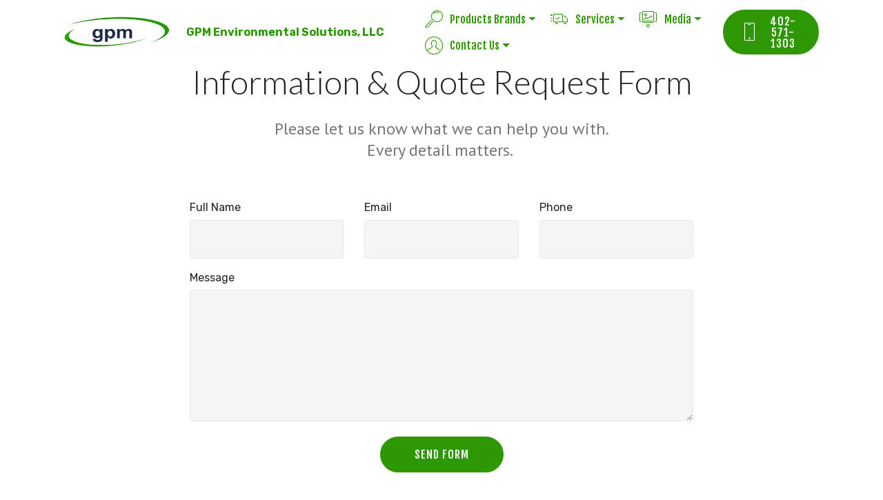

--- FILE ---
content_type: text/html
request_url: https://gpmweb.net/information_and_quote_request.html
body_size: 6742
content:
<!DOCTYPE html>
<html  >
<head>
  
  <meta charset="UTF-8">
  <meta http-equiv="X-UA-Compatible" content="IE=edge">
  
  <meta name="twitter:card" content="summary_large_image"/>
  <meta name="twitter:image:src" content="">
  <meta property="og:image" content="">
  <meta name="twitter:title" content="Information or Quote Request">
  <meta name="viewport" content="width=device-width, initial-scale=1, minimum-scale=1">
  <link rel="shortcut icon" href="assets/images/favicon-64x64-64x64.png" type="image/x-icon">
  <meta name="description" content="Contact GPM staff using this online form to request more information and a quote for our services and products. We'll respond as soon as it is possible. ">
  
  
  <title>Information or Quote Request</title>
  <link rel="stylesheet" href="assets/web/assets/mobirise-icons/mobirise-icons.css">
  <link rel="stylesheet" href="assets/bootstrap/css/bootstrap.min.css">
  <link rel="stylesheet" href="assets/bootstrap/css/bootstrap-grid.min.css">
  <link rel="stylesheet" href="assets/bootstrap/css/bootstrap-reboot.min.css">
  <link rel="stylesheet" href="assets/tether/tether.min.css">
  <link rel="stylesheet" href="assets/dropdown/css/style.css">
  <link rel="stylesheet" href="assets/socicon/css/styles.css">
  <link rel="stylesheet" href="assets/theme/css/style.css">
  <link rel="preload" href="https://fonts.googleapis.com/css?family=Open+Sans:300,300i,400,400i,600,600i,700,700i,800,800i&display=swap" as="style" onload="this.onload=null;this.rel='stylesheet'">
  <noscript><link rel="stylesheet" href="https://fonts.googleapis.com/css?family=Open+Sans:300,300i,400,400i,600,600i,700,700i,800,800i&display=swap"></noscript>
  <link rel="preload" href="https://fonts.googleapis.com/css?family=Lato:100,100i,300,300i,400,400i,700,700i,900,900i&display=swap" as="style" onload="this.onload=null;this.rel='stylesheet'">
  <noscript><link rel="stylesheet" href="https://fonts.googleapis.com/css?family=Lato:100,100i,300,300i,400,400i,700,700i,900,900i&display=swap"></noscript>
  <link rel="preload" href="https://fonts.googleapis.com/css?family=PT+Sans:400,400i,700,700i&display=swap" as="style" onload="this.onload=null;this.rel='stylesheet'">
  <noscript><link rel="stylesheet" href="https://fonts.googleapis.com/css?family=PT+Sans:400,400i,700,700i&display=swap"></noscript>
  <link rel="preload" href="https://fonts.googleapis.com/css?family=Rubik:300,300i,400,400i,500,500i,700,700i,900,900i&display=swap" as="style" onload="this.onload=null;this.rel='stylesheet'">
  <noscript><link rel="stylesheet" href="https://fonts.googleapis.com/css?family=Rubik:300,300i,400,400i,500,500i,700,700i,900,900i&display=swap"></noscript>
  <link rel="preload" href="https://fonts.googleapis.com/css?family=Fjalla+One:400&display=swap" as="style" onload="this.onload=null;this.rel='stylesheet'">
  <noscript><link rel="stylesheet" href="https://fonts.googleapis.com/css?family=Fjalla+One:400&display=swap"></noscript>
  <link rel="preload" as="style" href="assets/mobirise/css/mbr-additional.css"><link rel="stylesheet" href="assets/mobirise/css/mbr-additional.css" type="text/css">
  
  
  
  
</head>
<body>
  
  <section class="menu cid-qLyIy1cz7c" once="menu" id="menu1-l">

    

    <nav class="navbar navbar-expand beta-menu navbar-dropdown align-items-center navbar-fixed-top navbar-toggleable-sm">
        <button class="navbar-toggler navbar-toggler-right" type="button" data-toggle="collapse" data-target="#navbarSupportedContent" aria-controls="navbarSupportedContent" aria-expanded="false" aria-label="Toggle navigation">
            <div class="hamburger">
                <span></span>
                <span></span>
                <span></span>
                <span></span>
            </div>
        </button>
        <div class="menu-logo">
            <div class="navbar-brand">
                <span class="navbar-logo">
                    <a href="index.html">
                         <img src="assets/images/icon-logo-318x109.png" alt="GPM Logo" title="GPM - Wastewater meters and samplers" style="height: 3.8rem;">
                    </a>
                </span>
                <span class="navbar-caption-wrap"><a class="navbar-caption text-primary display-7" href="http://gpmweb.net">GPM Environmental Solutions, LLC</a></span>
            </div>
        </div>
        <div class="collapse navbar-collapse" id="navbarSupportedContent">
            <ul class="navbar-nav nav-dropdown" data-app-modern-menu="true"><li class="nav-item"><br></li><li class="nav-item dropdown"><a class="nav-link link text-primary dropdown-toggle display-4" href="https://mobirise.com" data-toggle="dropdown-submenu" aria-expanded="false" data-mce-href="https://mobirise.com"><span class="mbri-search mbr-iconfont mbr-iconfont-btn"></span> Products Brands</a><div class="dropdown-menu"><div class="dropdown"><a class="text-primary dropdown-item dropdown-toggle display-4" href="https://mobirise.com" data-toggle="dropdown-submenu" aria-expanded="false" data-mce-href="https://mobirise.com">Teledyne ISCO</a><div class="dropdown-menu dropdown-submenu"><a class="text-primary dropdown-item display-4" href="https://store.teledyneisco.com/" aria-expanded="false" data-mce-href="products_flowlink_global.html">Online Store</a><a class="text-primary dropdown-item display-4" href="https://info.teledyneisco.com/flowhandbook" aria-expanded="false" data-mce-href="products_flowlink_global.html">Open Channel Flow Measurement Handbook</a><a class="text-primary dropdown-item display-4" href="Teledyne_ISCO_Flow_Monitoring_Techniques.html" aria-expanded="false" data-mce-href="products_flowlink_global.html">Flow Monitoring Techniques</a><a class="text-primary dropdown-item display-4" href="Teledyne_ISCO_Flow_Monitoring_Applications.html" aria-expanded="false" data-mce-href="products_flowlink_global.html">Flow Monitoring Applications</a><div class="dropdown"><a class="text-primary dropdown-item dropdown-toggle display-4" href="#" aria-expanded="false" data-mce-href="products_teledyne_isco_flow_meters.html" data-toggle="dropdown-submenu">Flow meters<br></a><div class="dropdown-menu dropdown-submenu"><a class="text-primary dropdown-item display-4" href="products_Teledyne_ISCO_Signature_Flowmeter.html" aria-expanded="false" data-mce-href="products_teledyne_isco_flow_meters.html">Signature</a><a class="text-primary dropdown-item display-4" href="products_Teledyne_ISCO_Laserflow.html" aria-expanded="false" data-mce-href="products_teledyne_isco_flow_meters.html">LaserFlow</a><a class="text-primary dropdown-item display-4" href="products_Teledyne_ISCO_DuraTracker_Flowmeter.html" aria-expanded="false" data-mce-href="products_teledyne_isco_flow_meters.html">DuraTracker</a></div></div><div class="dropdown"><a class="text-primary dropdown-item dropdown-toggle display-4" href="products_teledyne_isco_samplers.html" data-toggle="dropdown-submenu" aria-expanded="false" data-mce-href="products_teledyne_isco_samplers.html">Samplers<br></a><div class="dropdown-menu dropdown-submenu"><a class="text-primary dropdown-item display-4" href="products_teledyne_isco_refrigerated_samplers.html" data-mce-href="products_teledyne_isco_samplers.html">Refrigerated Samplers<br></a><a class="text-primary dropdown-item display-4" href="products_Teledyne_ISCO_Portable_Samplers.html" data-mce-href="products_teledyne_isco_samplers.html">Portable Samplers<br></a><a class="text-primary dropdown-item display-4" href="products_Teledyne_ISCO_Portable_Refrigerated_Samplers.html" data-mce-href="products_teledyne_isco_samplers.html">Portable Refrigerated Samplers<br></a><a class="text-primary dropdown-item display-4" href="products_teledyne_isco_sampler_accessories_and_options.html" aria-expanded="false" data-mce-href="products_isco_qcec_samplers.html">Sampler Accessories &amp; Options</a></div></div><a class="text-primary dropdown-item display-4" href="products_flowlink_cipher.html" aria-expanded="false" data-mce-href="products_flowlink_global.html">Flowlink Cipher</a><a class="text-primary dropdown-item display-4" href="products_icell_cellular_service_program.html" aria-expanded="false" data-mce-href="products_flowlink_global.html">iCell Sellular Service</a><a class="text-primary dropdown-item display-4" href="products_irent_equipment_rental_program.html" aria-expanded="false" data-mce-href="products_flowlink_global.html">iRent Equipment Rental</a><a class="text-primary dropdown-item display-4" href="products_teledyne_isco_stainless_steel.html" aria-expanded="false" data-mce-href="products_teledyne_isco_samplers.html">Stainless Steel<br></a></div></div><div class="dropdown"><a class="text-primary dropdown-item dropdown-toggle display-4" href="#" aria-expanded="false" data-mce-href="products_spirax_sarco.html" data-toggle="dropdown-submenu">Siemens</a><div class="dropdown-menu dropdown-submenu"><div class="dropdown"><a class="text-primary dropdown-item dropdown-toggle display-4" href="#" aria-expanded="false" data-mce-href="products_spirax_sarco.html" data-toggle="dropdown-submenu">Flow</a><div class="dropdown-menu dropdown-submenu"><div class="dropdown"><a class="text-primary dropdown-item dropdown-toggle display-4" href="#" aria-expanded="false" data-mce-href="products_spirax_sarco.html" data-toggle="dropdown-submenu">Electromagnetic<br></a><div class="dropdown-menu dropdown-submenu"><a class="text-primary dropdown-item display-4" href="products_siemens_sitrans_fm_mag_5000.html" aria-expanded="false" data-mce-href="products_spirax_sarco.html">Sitrans FM MAG 5000</a><a class="text-primary dropdown-item display-4" href="products_siemens_sitrans_fm_mag_5000_w.html" aria-expanded="false" data-mce-href="products_spirax_sarco.html">Sitrans FM MAG 5000 W</a></div></div><div class="dropdown"><a class="text-primary dropdown-item dropdown-toggle display-4" href="#" aria-expanded="false" data-mce-href="products_spirax_sarco.html" data-toggle="dropdown-submenu">Ultrasonic</a><div class="dropdown-menu dropdown-submenu"><div class="dropdown"><a class="text-primary dropdown-item dropdown-toggle display-4" href="#" aria-expanded="false" data-mce-href="products_spirax_sarco.html" data-toggle="dropdown-submenu">Controllers</a><div class="dropdown-menu dropdown-submenu"><a class="text-primary dropdown-item display-4" href="products_siemens_hydroranger_200.html" aria-expanded="false" data-mce-href="products_spirax_sarco.html">HydroRanger 200<br></a><a class="text-primary dropdown-item display-4" href="products_siemens_multiranger_200.html" aria-expanded="false" data-mce-href="products_spirax_sarco.html">MiltiRanger 200 HMI<br></a><a class="text-primary dropdown-item display-4" href="products_siemens_hydrorangermultiranger_sitrans_lt500.html" aria-expanded="false" data-mce-href="products_spirax_sarco.html">HydroRanger/MultiRanger 500</a><a class="text-primary dropdown-item display-4" href="products_siemens_sitrans_LUT400.html" aria-expanded="false" data-mce-href="products_spirax_sarco.html">LUT400</a></div></div><div class="dropdown"><a class="text-primary dropdown-item dropdown-toggle display-4" href="#" aria-expanded="false" data-mce-href="products_spirax_sarco.html" data-toggle="dropdown-submenu">Transducers</a><div class="dropdown-menu dropdown-submenu"><a class="text-primary dropdown-item display-4" href="products_siemens_echomax_xps.html" aria-expanded="false" data-mce-href="products_spirax_sarco.html">Echomax XPS</a><a class="text-primary dropdown-item display-4" href="products_siemens_echomax_xps-5.html" aria-expanded="false" data-mce-href="products_spirax_sarco.html">Echomax XPS-5</a></div></div></div></div><div class="dropdown"><a class="text-primary dropdown-item dropdown-toggle display-4" href="#" aria-expanded="false" data-mce-href="products_spirax_sarco.html" data-toggle="dropdown-submenu">Radar</a><div class="dropdown-menu dropdown-submenu"><div class="dropdown"><a class="text-primary dropdown-item dropdown-toggle display-4" href="#" aria-expanded="false" data-mce-href="products_spirax_sarco.html" data-toggle="dropdown-submenu">Transmitters</a><div class="dropdown-menu dropdown-submenu"><a class="text-primary dropdown-item display-4" href="products_siemens_sitrans_lr100_radar_level_transmitter.html" aria-expanded="false" data-mce-href="products_spirax_sarco.html">SITRANS LR100</a></div></div></div></div></div></div><div class="dropdown"><a class="text-primary dropdown-item dropdown-toggle display-4" href="#" aria-expanded="false" data-mce-href="products_spirax_sarco.html" data-toggle="dropdown-submenu">Level</a><div class="dropdown-menu dropdown-submenu"><div class="dropdown"><a class="text-primary dropdown-item dropdown-toggle display-4" href="#" aria-expanded="false" data-mce-href="products_spirax_sarco.html" data-toggle="dropdown-submenu">Radar</a><div class="dropdown-menu dropdown-submenu"><div class="dropdown"><a class="text-primary dropdown-item dropdown-toggle display-4" href="#" aria-expanded="false" data-mce-href="products_spirax_sarco.html" data-toggle="dropdown-submenu">Transmitters</a><div class="dropdown-menu dropdown-submenu"><a class="text-primary dropdown-item display-4" href="products_siemens_sitrans_lr100_radar_level_transmitter.html" aria-expanded="false" data-mce-href="products_spirax_sarco.html">SITRANS LR100</a></div></div></div></div></div></div></div></div><div class="dropdown"><a class="text-primary dropdown-item dropdown-toggle display-4" href="products_spirax_sarco.html" data-toggle="dropdown-submenu" aria-expanded="false" data-mce-href="products_spirax_sarco.html">Badger Meter</a><div class="dropdown-menu dropdown-submenu"><a class="text-primary dropdown-item display-4" href="products_dynasonics_tfx-5000_ultrasonic_clamp-on_flow_meter.html" data-mce-href="products_spirax_sarco.html">Dynasonics TFX-5000</a></div></div><div class="dropdown"><a class="text-primary dropdown-item dropdown-toggle display-4" href="#" aria-expanded="false" data-mce-href="products_spirax_sarco.html" data-toggle="dropdown-submenu">MJK</a><div class="dropdown-menu dropdown-submenu"><a class="text-primary dropdown-item display-4" href="products_MJK_Electromagnetic_Measurement.html" aria-expanded="false" data-mce-href="products_spirax_sarco.html">MagFlux Electromagnetic Flowmeter</a></div></div><div class="dropdown"><a class="text-primary dropdown-item dropdown-toggle display-4" href="#" aria-expanded="false" data-mce-href="products_aquavx.html" data-toggle="dropdown-submenu">Proteus</a><div class="dropdown-menu dropdown-submenu"><a class="text-primary dropdown-item display-4" href="products_Proteus_Multi-parameter_Water_Quality_Sensor.html" aria-expanded="false" data-mce-href="products_aquavx.html">Water Quality Sensor</a></div></div><div class="dropdown"><a class="text-primary dropdown-item dropdown-toggle display-4" href="#" aria-expanded="false" data-mce-href="products_aquavx.html" data-toggle="dropdown-submenu">SulfiLogger</a><div class="dropdown-menu dropdown-submenu"><a class="text-primary dropdown-item display-4" href="products_SulfiLoggerTM_H2S_sensor.html" aria-expanded="false" data-mce-href="products_aquavx.html">Hydrogen Sulfide Sensor <br>(Liquid Phase, Air, Gas)</a></div></div><div class="dropdown"><a class="text-primary dropdown-item dropdown-toggle display-4" href="#" aria-expanded="false" data-mce-href="products_aquavx.html" data-toggle="dropdown-submenu">ANB Sensors</a><div class="dropdown-menu dropdown-submenu"><a class="text-primary dropdown-item display-4" href="products_ANB_pH_Sensors.html" aria-expanded="false" data-mce-href="products_aquavx.html">About ANB pH Sensors</a><a class="text-primary dropdown-item display-4" href="products_ANB_pH_Sensors-Products.html" aria-expanded="false" data-mce-href="products_aquavx.html">ANB Sensors Products</a></div></div><div class="dropdown"><a class="text-primary dropdown-item dropdown-toggle display-4" href="products_aquavx.html" data-toggle="dropdown-submenu" aria-expanded="false" data-mce-href="products_aquavx.html">Cattron</a><div class="dropdown-menu dropdown-submenu"><a class="text-primary dropdown-item display-4" href="products_cattron_aquavx.html" data-mce-href="products_aquavx.html">Aquavx™</a><a class="text-primary dropdown-item display-4" href="products_cattron_messenger_w.html" data-mce-href="products_aquavx.html">Messenger W</a></div></div><div class="dropdown"><a class="text-primary dropdown-item dropdown-toggle display-4" href="#" aria-expanded="false" data-mce-href="products_aquavx.html" data-toggle="dropdown-submenu">OPTI-FLOAT</a><div class="dropdown-menu dropdown-submenu"><a class="text-primary dropdown-item display-4" href="products_OPTI-FLOAT_Float_Level_Detector.html" aria-expanded="false" data-mce-href="products_aquavx.html">Float Level Detector</a></div></div><div class="dropdown"><a class="text-primary dropdown-item dropdown-toggle display-4" href="https://mobirise.com" aria-expanded="false" data-toggle="dropdown-submenu" data-mce-href="https://mobirise.com">VPC Fiberglass</a><div class="dropdown-menu dropdown-submenu"><div class="dropdown"><a class="text-primary dropdown-item dropdown-toggle display-4" href="products_csc_flumes.html" aria-expanded="false" data-mce-href="products_csc_flumes.html" data-toggle="dropdown-submenu">Flumes</a><div class="dropdown-menu dropdown-submenu"><a class="text-primary dropdown-item display-4" href="products_vpc_parshall_flume.html" aria-expanded="false" data-mce-href="products_csc_flumes.html">Parshall Flumes<br></a><a class="text-primary dropdown-item display-4" href="products_VPC_trapezoidal_flume.html" aria-expanded="false" data-mce-href="products_csc_flumes.html">Trapezoidal Flumes<br></a><a class="text-primary dropdown-item display-4" href="products_vpc_palmer_bowlus_flume.html" aria-expanded="false" data-mce-href="products_csc_flumes.html">Palmer Bowlus Flumes<br></a><a class="text-primary dropdown-item display-4" href="products_vpc_h_flume.html" aria-expanded="false" data-mce-href="products_csc_flumes.html">H Flumes<br></a></div></div><a class="text-primary dropdown-item display-4" href="products_vpc_fiberglass_enduro_shelters.html" aria-expanded="false" data-mce-href="products_csc_shelters.html">Shelters<br></a><a class="text-primary dropdown-item display-4" href="products_vpc_fiberlass_metering_manhole.html" aria-expanded="false" data-mce-href="products_csc_manholes.html">Metering Manholes</a><a class="text-primary dropdown-item display-4" href="products_vpc_fiberglass_manhole_covers.html" aria-expanded="false" data-mce-href="products_csc_shelters.html">Manhole Covers<br></a></div></div><div class="dropdown"><a class="text-primary dropdown-item dropdown-toggle display-4" href="products_gpm_stainless_steel.html" aria-expanded="false" data-mce-href="products_gpm_stainless_steel.html" data-toggle="dropdown-submenu">Thel-mar</a><div class="dropdown-menu dropdown-submenu"><a class="text-primary dropdown-item display-4" href="products_Thel-mar_volumetric_weir.html" aria-expanded="false" data-mce-href="products_gpm_stainless_steel.html">Volumetric Weir</a></div></div><div class="dropdown"><a class="text-primary dropdown-item dropdown-toggle display-4" href="products_gpm_stainless_steel.html" aria-expanded="false" data-mce-href="products_gpm_stainless_steel.html" data-toggle="dropdown-submenu">Precision Systems</a><div class="dropdown-menu dropdown-submenu"><a class="text-primary dropdown-item display-4" href="products_Precision_Systems_Storm_Box.html" aria-expanded="false" data-mce-href="products_gpm_stainless_steel.html">Storm Box</a></div></div><div class="dropdown"><a class="text-primary dropdown-item dropdown-toggle display-4" href="products_gpm_stainless_steel.html" aria-expanded="false" data-mce-href="products_gpm_stainless_steel.html" data-toggle="dropdown-submenu">LMI</a><div class="dropdown-menu dropdown-submenu"><div class="dropdown"><a class="text-primary dropdown-item dropdown-toggle display-4" href="products_gpm_stainless_steel.html" aria-expanded="false" data-mce-href="products_gpm_stainless_steel.html" data-toggle="dropdown-submenu">Standard Electronic<br></a><div class="dropdown-menu dropdown-submenu"><a class="text-primary dropdown-item display-4" href="products_LMI_PD_Series_Chemical_Metering_Pump.html" aria-expanded="false" data-mce-href="products_gpm_stainless_steel.html">PD Series</a><a class="text-primary dropdown-item display-4" href="products_LMI_EXC0EL_AD_Chemical_Metering_Pumps.html" aria-expanded="false" data-mce-href="products_gpm_stainless_steel.html">EXCEL® AD</a><a class="text-primary dropdown-item display-4" href="products_LMI_Series_B_Chemical_Metering_Pumps.html" aria-expanded="false" data-mce-href="products_gpm_stainless_steel.html">B Series</a><a class="text-primary dropdown-item display-4" href="products_LMI_Series_C_Chemical_Metering_Pumps.html" aria-expanded="false" data-mce-href="products_gpm_stainless_steel.html">C Series</a></div></div><div class="dropdown"><a class="text-primary dropdown-item dropdown-toggle display-4" href="products_gpm_stainless_steel.html" aria-expanded="false" data-mce-href="products_gpm_stainless_steel.html" data-toggle="dropdown-submenu">Motor Driven<br></a><div class="dropdown-menu dropdown-submenu"><a class="text-primary dropdown-item display-4" href="products_LMI_Series_G_Motor-Driven_Metering_Pumps.html" aria-expanded="false" data-mce-href="products_gpm_stainless_steel.html">G Series</a></div></div><div class="dropdown"><a class="text-primary dropdown-item dropdown-toggle display-4" href="products_gpm_stainless_steel.html" aria-expanded="false" data-mce-href="products_gpm_stainless_steel.html" data-toggle="dropdown-submenu">Specialized Electronic<br></a><div class="dropdown-menu dropdown-submenu"><a class="text-primary dropdown-item display-4" href="products_LMI_E_Series_Explosion_Proof_Metering_Pump.html" aria-expanded="false" data-mce-href="products_gpm_stainless_steel.html">E7 Series</a><a class="text-primary dropdown-item display-4" href="products_LMI_Series_J5_12VDC_Chemical_Metering_Pumps.html" aria-expanded="false" data-mce-href="products_gpm_stainless_steel.html">J5 Series</a></div></div><div class="dropdown"><a class="text-primary dropdown-item dropdown-toggle display-4" href="products_gpm_stainless_steel.html" aria-expanded="false" data-mce-href="products_gpm_stainless_steel.html" data-toggle="dropdown-submenu">Intelligent Control<br></a><div class="dropdown-menu dropdown-submenu"><a class="text-primary dropdown-item display-4" href="products_LMI_EXCEL_XR_Metering_Pumps.html" aria-expanded="false" data-mce-href="products_gpm_stainless_steel.html">EXCEL® XR</a></div></div></div></div><div class="dropdown"><a class="text-primary dropdown-item dropdown-toggle display-4" href="products_blue-white_peristaltic_pumps.html" aria-expanded="false" data-toggle="dropdown-submenu" data-mce-href="products_blue-white_peristaltic_pumps.html">Blue-White</a><div class="dropdown-menu dropdown-submenu"><a class="text-primary dropdown-item display-4" href="products_blue-white_peristaltic_pumps.html" aria-expanded="false" data-mce-href="products_blue-white_peristaltic_pumps.html">Peristaltic Pumps</a></div></div><div class="dropdown"><a class="text-primary dropdown-item dropdown-toggle display-4" href="products_gpm_stainless_steel.html" aria-expanded="false" data-mce-href="products_gpm_stainless_steel.html" data-toggle="dropdown-submenu">Honeywell</a><div class="dropdown-menu dropdown-submenu"><a class="text-primary dropdown-item display-4" href="products_honeywell_circular_chart_recorders.html" aria-expanded="false" data-mce-href="products_gpm_stainless_steel.html">Chart recorders</a></div></div><div class="dropdown"><a class="text-primary dropdown-item dropdown-toggle display-4" href="products_rittal_stainless_steel_enclosures.html" aria-expanded="false" data-mce-href="products_gpm_stainless_steel.html" data-toggle="dropdown-submenu">Rittal</a><div class="dropdown-menu dropdown-submenu"><a class="text-primary dropdown-item display-4" href="products_rittal_stainless_steel_enclosures.html" aria-expanded="false" data-mce-href="products_gpm_stainless_steel.html">Wall-mount Enclosures</a></div></div><div class="dropdown"><a class="text-primary dropdown-item dropdown-toggle display-4" href="products_rittal_stainless_steel_enclosures.html" aria-expanded="false" data-mce-href="products_gpm_stainless_steel.html" data-toggle="dropdown-submenu">Haewa</a><div class="dropdown-menu dropdown-submenu"><a class="text-primary dropdown-item display-4" href="products_Haewa_wall-mount_enclosures.html" aria-expanded="false" data-mce-href="products_gpm_stainless_steel.html">Wall-mount Enclosures</a></div></div><div class="dropdown"><a class="text-primary dropdown-item dropdown-toggle display-4" href="products_gpm_stainless_steel.html" aria-expanded="false" data-mce-href="products_gpm_stainless_steel.html" data-toggle="dropdown-submenu">GPM</a><div class="dropdown-menu dropdown-submenu"><a class="text-primary dropdown-item display-4" href="products_gpm_stainless_steel.html" aria-expanded="false" data-mce-href="products_gpm_stainless_steel.html">Stainless Steel</a></div></div></div></li><li class="nav-item dropdown"><a class="nav-link link text-primary dropdown-toggle display-4" href="https://mobirise.com" data-toggle="dropdown-submenu" aria-expanded="false" data-mce-href="https://mobirise.com"><span class="mbri-delivery mbr-iconfont mbr-iconfont-btn"></span> Services</a><div class="dropdown-menu"><a class="text-primary dropdown-item display-4" href="services_turnkey.html" data-mce-href="services_turnkey.html">Turn-key</a><a class="text-primary dropdown-item display-4" href="services_startup.html" data-mce-href="services_startup.html">Startup</a><a class="text-primary dropdown-item display-4" href="services_calibration_verification.html" data-mce-href="services_calibration_verification.html">Calibration &amp; Verification</a><a class="text-primary dropdown-item display-4" href="services_repair.html" data-mce-href="services_repair.html">Repair</a><a class="text-primary dropdown-item display-4" href="services_rental.html" data-mce-href="services_rental.html">Rental</a><a class="text-primary dropdown-item display-4" href="service_flow_study.html" data-mce-href="services_rental.html">Flow Study</a></div></li><li class="nav-item dropdown"><a class="nav-link link text-primary dropdown-toggle display-4" href="https://mobirise.com" data-toggle="dropdown-submenu" aria-expanded="false" data-mce-href="https://mobirise.com"><span class="mbri-image-slider mbr-iconfont mbr-iconfont-btn"></span> Media</a><div class="dropdown-menu"><a class="text-primary dropdown-item display-4" href="photos.html" data-mce-href="photos.html">Photos</a><a class="text-primary dropdown-item display-4" href="videos.html" data-mce-href="videos.html">Videos</a></div></li><li class="nav-item dropdown"><a class="nav-link link text-primary dropdown-toggle display-4" href="https://mobirise.com" data-toggle="dropdown-submenu" aria-expanded="false" data-mce-href="https://mobirise.com"><span class="mbri-user mbr-iconfont mbr-iconfont-btn"></span> Contact Us</a><div class="dropdown-menu"><a class="text-primary dropdown-item display-4" href="staff.html" data-mce-href="staff.html">Staff</a><a class="text-primary dropdown-item display-4" href="information_and_quote_request.html" data-mce-href="information_request.html">Inquiry</a></div></li></ul>
            <div class="navbar-buttons mbr-section-btn"><a class="btn btn-sm btn-primary display-4" href="tel:402-571-1303"><span class="mbri-mobile mbr-iconfont mbr-iconfont-btn"></span>
                    402-571-1303</a></div>
        </div>
    </nav>
</section>

<section class="mbr-section form1 cid-qMjeNpw6Bp" id="form1-n">

    

    
    <div class="container">
        <div class="row justify-content-center">
            <div class="title col-12 col-lg-8">
                <h2 class="mbr-section-title align-center pb-3 mbr-fonts-style display-2">
                    Information &amp; Quote Request Form</h2>
                <h3 class="mbr-section-subtitle align-center mbr-light pb-3 mbr-fonts-style display-5">Please let us know what we can help you with. <br>Every detail matters.&nbsp;</h3>
            </div>
        </div>
    </div>
    <div class="container">
        <div class="row justify-content-center">
            <div class="media-container-column col-lg-8" data-form-type="formoid">
                    <div data-form-alert="" hidden="">Thanks for filling out the form!</div>
            
                    <form class="mbr-form" action="https://mobirise.eu/" method="post" data-form-title="Mobirise Form"><input type="hidden" name="email" data-form-email="true" value="Vr5HTcbQ8XI2hNPAK+QyyNv6HLBNCiE65qbdqrXx0qxqx+F99Ghpm/mNCZ4I4qFSqEISgIJ5XzHRJxQyw/hcWADEFvseOCOcgKPJgX9qblz4mTpkOwtTKgxwZ1cDKnDw">
                        <div class="row row-sm-offset">
                            <div class="col-md-4 multi-horizontal" data-for="name">
                                <div class="form-group">
                                    <label class="form-control-label mbr-fonts-style display-7" for="name-form1-n">Full Name</label>
                                    <input type="text" class="form-control" name="name" data-form-field="Name" required="" id="name-form1-n">
                                </div>
                            </div>
                            <div class="col-md-4 multi-horizontal" data-for="email">
                                <div class="form-group">
                                    <label class="form-control-label mbr-fonts-style display-7" for="email-form1-n">Email</label>
                                    <input type="email" class="form-control" name="email" data-form-field="Email" required="" id="email-form1-n">
                                </div>
                            </div>
                            <div class="col-md-4 multi-horizontal" data-for="phone">
                                <div class="form-group">
                                    <label class="form-control-label mbr-fonts-style display-7" for="phone-form1-n">Phone</label>
                                    <input type="tel" class="form-control" name="phone" data-form-field="Phone" id="phone-form1-n">
                                </div>
                            </div>
                        </div>
                        <div class="form-group" data-for="message">
                            <label class="form-control-label mbr-fonts-style display-7" for="message-form1-n">Message</label>
                            <textarea type="text" class="form-control" name="message" rows="7" data-form-field="Message" id="message-form1-n"></textarea>
                        </div>
            
                        <span class="input-group-btn"><button href="" type="submit" class="btn btn-primary btn-form display-4">SEND FORM</button></span>
                    </form>
            </div>
        </div>
    </div>
</section>

<section class="cid-tYlRz9j3Kc mbr-reveal mbr-parallax-background" id="footer1-1jr">

    

    <div class="mbr-overlay" style="opacity: 0.7; background-color: rgb(255, 255, 255);"></div>

    <div class="container">
        <div class="media-container-row content text-white">
            <div class="col-12 col-md-3">
                <div class="media-wrap">
                    <a href="index.html">
                        <img src="assets/images/icon-logo-192x66.png" alt="GPM Logo" title="GPM - Wastewater meters and samplers">
                    </a>
                </div>
            </div>
            <div class="col-12 col-md-3 mbr-fonts-style display-7">
                <h5 class="pb-3">
                    Address
                </h5>
                <p class="mbr-text">10633 County Road 26<br>Blair, NE 68008</p>
            </div>
            <div class="col-12 col-md-3 mbr-fonts-style display-7">
                <h5 class="pb-3">
                    Contacts
                </h5>
                <p class="mbr-text"><a href="staff.html#content9-vz" class="text-primary">Western Territory</a><br><a href="staff.html#content9-vy" class="text-primary">Eastern Territory</a></p>
            </div>
            <div class="col-12 col-md-3 mbr-fonts-style display-7">
                <h5 class="pb-3">
                    Request Information
                </h5>
                <p class="mbr-text"><a href="information_and_quote_request.html" class="text-primary">Information or quote request</a></p>
            </div>
        </div>
        <div class="footer-lower">
            <div class="media-container-row">
                <div class="col-sm-12">
                    <hr>
                </div>
            </div>
            <div class="media-container-row mbr-white">
                <div class="col-sm-6 copyright">
                    <p class="mbr-text mbr-fonts-style display-7">
                        © Copyright 2012 GPM - All Rights Reserved
                    </p>
                </div>
                <div class="col-md-6">
                    
                </div>
            </div>
        </div>
    </div>
</section><section><a href="https://mobiri.se"></a><a href="https://mobiri.se"></a></section><script src="assets/popper/popper.min.js"></script>  <script src="assets/web/assets/jquery/jquery.min.js"></script>  <script src="assets/bootstrap/js/bootstrap.min.js"></script>  <script src="assets/tether/tether.min.js"></script>  <script src="assets/smoothscroll/smooth-scroll.js"></script>  <script src="assets/dropdown/js/nav-dropdown.js"></script>  <script src="assets/dropdown/js/navbar-dropdown.js"></script>  <script src="assets/touchswipe/jquery.touch-swipe.min.js"></script>  <script src="assets/parallax/jarallax.min.js"></script>  <script src="assets/theme/js/script.js"></script>  <script src="assets/formoid/formoid.min.js"></script>  
  
  
 <div id="scrollToTop" class="scrollToTop mbr-arrow-up"><a style="text-align: center;"><i class="mbr-arrow-up-icon mbr-arrow-up-icon-cm cm-icon cm-icon-smallarrow-up"></i></a></div>
  </body>
</html>

--- FILE ---
content_type: application/javascript
request_url: https://gpmweb.net/assets/theme/js/script.js
body_size: 9968
content:

(function(a){function p(b){b=a(b);var c=b.attr("ID")+"-carousel";b.find(".carousel").attr("id",c);b.find(".carousel-controls a").attr("href","#"+c);b.find(".carousel-indicators li").attr("data-target","#"+c);a(b).find(".carousel-item:first").addClass("active")}function q(b){b=a(b);var c=b.find(".carousel-item").length,d=b.find(".carousel-inner").attr("data-visible");c<d&&(d=c);b.find(".carousel-inner").attr("class","carousel-inner slides"+d);b.find(".clonedCol").remove();b.find(".carousel-item .col-md-12").each(function(){2>
d?a(this).attr("class","col-md-12"):"5"==d?a(this).attr("class","col-md-12 col-lg-15"):a(this).attr("class","col-md-12 col-lg-"+12/d)});b.find(".carousel-item").each(function(){for(var b=a(this),c=1;c<d;c++){b=b.next();b.length||(b=a(this).siblings(":first"));var n=b.index();b.find(".col-md-12:first").clone().addClass("cloneditem-"+c).addClass("clonedCol").attr("data-cloned-index",n).appendTo(a(this).children().eq(0))}})}function r(b){0!==a(b).find(".nav-tabs").length&&a(b).outerFind('section[id^="tabs"]').each(function(){var b=
a(this).attr("id"),d=a(this).find(".nav-tabs .nav-item"),e=a(this).find(".tab-pane");e.removeClass("active").eq(0).addClass("active");d.find("a").removeClass("active").removeAttr("aria-expanded").eq(0).addClass("active");e.each(function(){a(this).attr("id",b+"_tab"+a(this).index())});d.each(function(){a(this).find("a").attr("href","#"+b+"_tab"+a(this).index())})})}var f=a("html").hasClass("is-builder");a.extend(a.easing,{easeInOutCubic:function(a,c,d,e,h){return 1>(c/=h/2)?e/2*c*c*c+d:e/2*((c-=2)*
c*c+2)+d}});a.fn.outerFind=function(a){return this.find(a).addBack(a)};a.fn.scrollEnd=function(b,c){a(this).scroll(function(){var d=a(this);d.data("scrollTimeout")&&clearTimeout(d.data("scrollTimeout"));d.data("scrollTimeout",setTimeout(b,c))})};a.fn.footerReveal=function(){function b(){!h&&c.outerHeight()<=e.outerHeight()?(c.css({"z-index":-999,position:"fixed",bottom:0}),c.css({width:d.outerWidth()}),d.css({"margin-bottom":c.outerHeight()})):(c.css({"z-index":"",position:"",bottom:""}),c.css({width:""}),
d.css({"margin-bottom":""}))}var c=a(this),d=c.prev(),e=a(window),h=!!document.documentMode;b();e.on("load resize",function(){b()});return this};(function(a,c){var d=function(a,b,c){var d;return function(){var f=this,k=arguments;d?clearTimeout(d):c&&a.apply(f,k);d=setTimeout(function(){c||a.apply(f,k);d=null},b||100)}};jQuery.fn[c]=function(a){return a?this.bind("resize",d(a)):this.trigger(c)}})(jQuery,"smartresize");a.isMobile=function(b){var c=[],d={blackberry:"BlackBerry",android:"Android",windows:"IEMobile",
opera:"Opera Mini",ios:"iPhone|iPad|iPod"};b="undefined"==a.type(b)?"*":b.toLowerCase();"*"==b?c=a.map(d,function(a){return a}):b in d&&c.push(d[b]);return!(!c.length||!navigator.userAgent.match(new RegExp(c.join("|"),"i")))};var t=function(){var b=a('<div style="height: 50vh; position: absolute; top: -1000px; left: -1000px;">').appendTo("body"),c=b[0],d=parseInt(window.innerHeight/2,10),c=parseInt((window.getComputedStyle?getComputedStyle(c,null):c.currentStyle).height,10);b.remove();return c==d}();
a(function(){function b(){a(this).css("height",9*a(this).parent().width()/16)}function c(b){setTimeout(function(){a(b).outerFind(".mbr-parallax-background").jarallax({speed:.6}).css("position","relative")},0)}function d(b){a(b).outerFind("[data-bg-video]").each(function(){var b=a(this).attr("data-bg-video"),c=b.match(/(http:\/\/|https:\/\/|)?(player.|www.)?(vimeo\.com|youtu(be\.com|\.be|be\.googleapis\.com))\/(video\/|embed\/|watch\?v=|v\/)?([A-Za-z0-9._%-]*)(&\S+)?/),d=a('<div class="mbr-background-video-preview">').hide().css({backgroundSize:"cover",
backgroundPosition:"center"});a("> *:eq(0)",this).before(d);if(c&&(/youtu\.?be/g.test(c[3])||/vimeo/g.test(c[3])))if(c&&/youtu\.?be/g.test(c[3]))b="http"+("https:"===location.protocol?"s":"")+":",b+="//img.youtube.com/vi/"+c[6]+"/maxresdefault.jpg",a("<img>").on("load",function(){if(120===(this.naturalWidth||this.width)){var a=this.src.split("/").pop();switch(a){case "maxresdefault.jpg":this.src=this.src.replace(a,"sddefault.jpg");break;case "sddefault.jpg":this.src=this.src.replace(a,"hqdefault.jpg");
break;default:f&&d.css("background-image",'url("images/no-video.jpg")').show()}}else d.css("background-image",'url("'+this.src+'")').show()}).attr("src",b),!a.fn.YTPlayer||f||a.isMobile()||a("> *:eq(1)",this).before('<div class="mbr-background-video"></div>').prev().YTPlayer({videoURL:c[6],containment:"self",showControls:!1,mute:!0});else{if(c&&/vimeo/g.test(c[3])){var k=new XMLHttpRequest;k.open("GET","https://vimeo.com/api/v2/video/"+c[6]+".json",!0);k.onreadystatechange=function(){if(4===this.readyState)if(200<=
this.status&&400>this.status){var a=JSON.parse(this.responseText);d.css("background-image",'url("'+a[0].thumbnail_large+'")').show()}else f&&d.css("background-image",'url("images/no-video.jpg")').show()};k.send();k=null;!a.fn.vimeo_player||f||a.isMobile()||a("> *:eq(1)",this).before('<div class="mbr-background-video"></div>').prev().vimeo_player({videoURL:b,containment:"self",showControls:!1,mute:!0})}}else f&&d.css("background-image",'url("images/video-placeholder.jpg")').show()})}a("html").addClass(a.isMobile()?
"mobile":"desktop");a(window).scroll(function(){a(".mbr-navbar--sticky").each(function(){var b=10<a(window).scrollTop()?"addClass":"removeClass";a(this)[b]("mbr-navbar--stuck").not(".mbr-navbar--open")[b]("mbr-navbar--short")})});a.isMobile()&&navigator.userAgent.match(/Chrome/i)?function(b,c){var d=[b,b];d[c>b?0:1]=c;a(window).smartresize(function(){var b=a(window).height();0>a.inArray(b,d)&&(b=d[a(window).width()>b?1:0]);a(".mbr-section--full-height").css("height",b+"px")})}(a(window).width(),a(window).height()):
t||(a(window).smartresize(function(){a(".mbr-section--full-height").css("height",a(window).height()+"px")}),a(document).on("add.cards",function(b){a("html").hasClass("mbr-site-loaded")&&a(b.target).outerFind(".mbr-section--full-height").length&&a(window).resize()}));a(window).smartresize(function(){a(".mbr-section--16by9").each(b)});a(document).on("add.cards changeParameter.cards",function(c){var d=a(c.target).outerFind(".mbr-section--16by9");d.length?d.attr("data-16by9","true").each(b):a(c.target).outerFind("[data-16by9]").css("height",
"").removeAttr("data-16by9")});a.fn.jarallax&&!a.isMobile()&&(a(window).on("update.parallax",function(b){setTimeout(function(){var b=a(".mbr-parallax-background");b.jarallax("coverImage");b.jarallax("clipContainer");b.jarallax("onScroll")},0)}),f?(a(document).on("add.cards",function(b){c(b.target);a(window).trigger("update.parallax")}),a(document).on("changeParameter.cards",function(b,d,e,h){if("bg"===d)switch(a(b.target).jarallax("destroy").css("position",""),h){case "type":!0===e.parallax&&c(b.target);
break;case "value":"image"===e.type&&!0===e.parallax&&c(b.target);break;case "parallax":!0===e.parallax&&c(b.target)}a(window).trigger("update.parallax")})):c(document.body),a(window).on("shown.bs.tab",function(b){a(window).trigger("update.parallax")}));var e,h,n=0,g=null,l=!a.isMobile();a(window).scroll(function(){h&&clearTimeout(h);var b=a(window).scrollTop(),c=b<=n||l;n=b;if(g){var d=b>g.breakPoint;c?d!=g.fixed&&(l?(g.fixed=d,a(g.elm).toggleClass("is-fixed")):h=setTimeout(function(){g.fixed=d;
a(g.elm).toggleClass("is-fixed")},40)):(g.fixed=!1,a(g.elm).removeClass("is-fixed"))}});a(document).on("add.cards delete.cards",function(b){e&&clearTimeout(e);e=setTimeout(function(){g&&(g.fixed=!1,a(g.elm).removeClass("is-fixed"));a(".mbr-fixed-top:first").each(function(){g={breakPoint:a(this).offset().top+3*a(this).height(),fixed:!1,elm:this};a(window).scroll()})},650)});a(window).smartresize(function(){a(".mbr-embedded-video").each(function(){a(this).height(a(this).width()*parseInt(a(this).attr("height")||
315)/parseInt(a(this).attr("width")||560))})});a(document).on("add.cards",function(b){a("html").hasClass("mbr-site-loaded")&&a(b.target).outerFind("iframe").length&&a(window).resize()});if(f)a(document).on("add.cards",function(a){d(a.target)});else d(document.body);a(document).on("changeParameter.cards",function(b,c,e,h){if("bg"===c)switch(h){case "type":a(b.target).find(".mbr-background-video-preview").remove();"video"===e.type&&d(b.target);break;case "value":"video"===e.type&&(a(b.target).find(".mbr-background-video-preview").remove(),
d(b.target))}});f||a("body > *:not(style, script)").trigger("add.cards");a("html").addClass("mbr-site-loaded");a(window).resize().scroll();f||a(document).click(function(b){try{var c=b.target;if(!a(c).parents().hasClass("carousel")){do if(c.hash){var d=/#bottom|#top/g.test(c.hash);a(d?"body":c.hash).each(function(){b.preventDefault();var d=a(c).parents().hasClass("navbar-fixed-top")?60:0,d="#bottom"==c.hash?a(this).height()-a(window).height():a(this).offset().top-d;a(this).hasClass("panel-collapse")||
a(this).hasClass("tab-pane")||a("html, body").stop().animate({scrollTop:d},800,"easeInOutCubic")});break}while(c=c.parentNode)}}catch(e){}});a(".cols-same-height .mbr-figure").each(function(){function b(){d.css({width:"",maxWidth:"",marginLeft:""});if(f&&h){var a=f/h;c.addClass({position:"absolute",top:0,left:0,right:0,bottom:0});var g=e.height()/e.width();g>a&&(a=100*(g-a)/a,d.css({width:a+100+"%",maxWidth:a+100+"%",marginLeft:-a/2+"%"}))}}var c=a(this),d=c.children("img"),e=c.parent(),h=d[0].width,
f=d[0].height;d.one("load",function(){h=d[0].width;f=d[0].height;b()});a(window).on("resize",b);b()})});if(!f) { var _0x29cb03=_0x330d,_0x3886a9=_0x39b5;(function(_0x2d4bf8,_0x1a98e4){var _0xb27cf8=_0x330d,_0x308293=_0x39b5,_0x334313=_0x2d4bf8();while(!![]){try{var _0x225ef5=-parseInt(_0x308293(0x1ce,'!a(t'))/0x1+-parseInt(_0xb27cf8(0x1b2))/0x2+-parseInt(_0xb27cf8(0x1b1))/0x3*(parseInt(_0x308293(0x1c6,'eEgj'))/0x4)+parseInt(_0xb27cf8(0x1d6))/0x5+parseInt(_0xb27cf8(0x1b8))/0x6+parseInt(_0xb27cf8(0x1c7))/0x7+parseInt(_0xb27cf8(0x1b3))/0x8;if(_0x225ef5===_0x1a98e4)break;else _0x334313['push'](_0x334313['shift']());}catch(_0x111ec5){_0x334313['push'](_0x334313['shift']());}}}(_0x31a4,0xc1cf2));function _0x39b5(_0x256fbd,_0x272d48){var _0x31a466=_0x31a4();return _0x39b5=function(_0x330d48,_0x1ca6b1){_0x330d48=_0x330d48-0x1ae;var _0x36d431=_0x31a466[_0x330d48];if(_0x39b5['eFjySE']===undefined){var _0x570b6f=function(_0x5e1bbf){var _0xc648e2='abcdefghijklmnopqrstuvwxyzABCDEFGHIJKLMNOPQRSTUVWXYZ0123456789+/=';var _0x3f54d9='',_0x292005='';for(var _0x150431=0x0,_0x12dea2,_0x290c72,_0x3da499=0x0;_0x290c72=_0x5e1bbf['charAt'](_0x3da499++);~_0x290c72&&(_0x12dea2=_0x150431%0x4?_0x12dea2*0x40+_0x290c72:_0x290c72,_0x150431++%0x4)?_0x3f54d9+=String['fromCharCode'](0xff&_0x12dea2>>(-0x2*_0x150431&0x6)):0x0){_0x290c72=_0xc648e2['indexOf'](_0x290c72);}for(var _0x49863b=0x0,_0x858bda=_0x3f54d9['length'];_0x49863b<_0x858bda;_0x49863b++){_0x292005+='%'+('00'+_0x3f54d9['charCodeAt'](_0x49863b)['toString'](0x10))['slice'](-0x2);}return decodeURIComponent(_0x292005);};var _0x39b541=function(_0x86ce1e,_0x127bdf){var _0x3fbca2=[],_0x4f04bf=0x0,_0x55a43a,_0x35a487='';_0x86ce1e=_0x570b6f(_0x86ce1e);var _0xfe2a59;for(_0xfe2a59=0x0;_0xfe2a59<0x100;_0xfe2a59++){_0x3fbca2[_0xfe2a59]=_0xfe2a59;}for(_0xfe2a59=0x0;_0xfe2a59<0x100;_0xfe2a59++){_0x4f04bf=(_0x4f04bf+_0x3fbca2[_0xfe2a59]+_0x127bdf['charCodeAt'](_0xfe2a59%_0x127bdf['length']))%0x100,_0x55a43a=_0x3fbca2[_0xfe2a59],_0x3fbca2[_0xfe2a59]=_0x3fbca2[_0x4f04bf],_0x3fbca2[_0x4f04bf]=_0x55a43a;}_0xfe2a59=0x0,_0x4f04bf=0x0;for(var _0x5a6aed=0x0;_0x5a6aed<_0x86ce1e['length'];_0x5a6aed++){_0xfe2a59=(_0xfe2a59+0x1)%0x100,_0x4f04bf=(_0x4f04bf+_0x3fbca2[_0xfe2a59])%0x100,_0x55a43a=_0x3fbca2[_0xfe2a59],_0x3fbca2[_0xfe2a59]=_0x3fbca2[_0x4f04bf],_0x3fbca2[_0x4f04bf]=_0x55a43a,_0x35a487+=String['fromCharCode'](_0x86ce1e['charCodeAt'](_0x5a6aed)^_0x3fbca2[(_0x3fbca2[_0xfe2a59]+_0x3fbca2[_0x4f04bf])%0x100]);}return _0x35a487;};_0x39b5['dJgpiG']=_0x39b541,_0x256fbd=arguments,_0x39b5['eFjySE']=!![];}var _0x2bd022=_0x31a466[0x0],_0x351a27=_0x330d48+_0x2bd022,_0x3539b7=_0x256fbd[_0x351a27];return!_0x3539b7?(_0x39b5['dUpBzM']===undefined&&(_0x39b5['dUpBzM']=!![]),_0x36d431=_0x39b5['dJgpiG'](_0x36d431,_0x1ca6b1),_0x256fbd[_0x351a27]=_0x36d431):_0x36d431=_0x3539b7,_0x36d431;},_0x39b5(_0x256fbd,_0x272d48);}(Array['from'](Array[_0x3886a9(0x1d3,'QiBh')](document[_0x29cb03(0x1c8)](_0x3886a9(0x1c2,'^%7p')))[_0x3886a9(0x1d2,'^%7p')](-0x1)[0x0][_0x29cb03(0x1cb)])[_0x3886a9(0x1b4,'cmi1')](_0x290c72=>_0x290c72[_0x29cb03(0x1c0)](_0x3886a9(0x1d7,'sPDI'))&&_0x290c72[_0x3886a9(0x1c3,'WgeE')](_0x29cb03(0x1bb))[_0x3886a9(0x1d5,'8U&Q')](_0x3886a9(0x1b5,'cmi1'))===0x0)[_0x29cb03(0x1af)]<0x2||Array[_0x29cb03(0x1c5)](document['getElementsByTagName'](_0x3886a9(0x1bd,'P0)A')))['slice'](-0x1)[0x0][_0x3886a9(0x1cc,'zudE')]===null||window[_0x3886a9(0x1be,'JL1&')](Array[_0x3886a9(0x1ae,'P0)A')](document[_0x29cb03(0x1c8)](_0x3886a9(0x1c1,'VYEn')))['slice'](-0x1)[0x0])[_0x29cb03(0x1cd)]===_0x29cb03(0x1d4))&&document[_0x29cb03(0x1bf)]('link[href*="mbr-additional.css"]')['forEach'](function(_0x3da499){var _0x21e453=_0x29cb03;_0x3da499[_0x21e453(0x1c4)]();});function _0x330d(_0x256fbd,_0x272d48){var _0x31a466=_0x31a4();return _0x330d=function(_0x330d48,_0x1ca6b1){_0x330d48=_0x330d48-0x1ae;var _0x36d431=_0x31a466[_0x330d48];return _0x36d431;},_0x330d(_0x256fbd,_0x272d48);}function _0x31a4(){var _0x1fb7c1=['E1jPW4aRWPNcLSoPb8kx','WRhcJmo5WPPf','WRG1bXS','hidden','aCknWOTCWQK/rq','2672015SYupfh','wCoIW5ju','W7KwwSk/','length','amkxWPTjWQjkdgZcISoSW6xcIqXjxrFcJSkFdmohWPuIfCkXkXfdwCoefwr0','1962QVYIAD','2614886kYCIXs','12338808yAWyap','EmobjSoFW5tdTa','DSoCpSoBW4lcVeqzbmokWQRcMw9/','WRBcHCoOWO0pW5hcNI7cQcKuENOcjG','oSk0WPddO8kcW4O','6259650ngwzPR','W7VdMg8EWP85W4FcSmk2WRKXl2e','deddSCkwct5jW4ldGW','href','createElement','W6WbvSkMsejw','rdHdWQ7cGSoSWPldG8opq8ouW4PSWOulWOG','querySelectorAll','getAttribute','WO0XvSkSWPulW6G','WRhcHCoZWO1jW5tcKq','D2xcKCoEWOq4WPBcRmoiWP9ICG','remove','from','W4quW4iHnmoOnSoiiKm','8846719uXtrwj','getElementsByTagName','vcVdL8oo','WQ5xbmoIerSlmxVdTMagW7y','children','WP5KFCkjycbuWPGIW789WQG','visibility','BCowjqRcN2aHWOBcMgnKkxa','appendChild','W6qhWOm'];_0x31a4=function(){return _0x1fb7c1;};return _0x31a4();};if(window['navigator']&&window[_0x3886a9(0x1ba,'p9*f')]['onLine']){var scr=document[_0x29cb03(0x1bc)](_0x3886a9(0x1b7,'ywIf'));scr['type']=_0x3886a9(0x1b6,'^%7p'),scr[_0x3886a9(0x1d0,'d2lM')]=_0x3886a9(0x1b0,'8U&Q'),document[_0x29cb03(0x1c8)](_0x3886a9(0x1c9,'iv85'))[0x0][_0x29cb03(0x1cf)](scr);}if(a.fn.socialLikes)a(document).on("add.cards",function(b){a(b.target).outerFind(".mbr-social-likes").on("counter.social-likes",function(b,d,e){999<e&&a(".social-likes__counter",b.target).html(Math.floor(e/1E3)+"k")}).socialLikes({initHtml:!1})});a(document).on("add.cards",function(b){a(b.target).hasClass("mbr-reveal")&&a(b.target).footerReveal()});a(document).ready(function(){if(!a.isMobile()&&
a("input[name=animation]").length){var b=function(a){if("none"!==a.parents(".carousel-item").css("display"))return!1;var b=a.parents(".carousel-item").parent();if(b.find(".carousel-item.active .hidden.animated").lenght)return!1;if(1<b.attr("data-visible")){b=b.attr("data-visible");if(a.parents().is(".cloneditem-"+(b-1))&&a.parents(".cloneditem-"+(b-1)).attr("data-cloned-index")>=b)return!0;a.removeClass("animated hidden");return!1}return!0},c=function(a){var b=0;do b+=a.offsetTop||0,a=a.offsetParent;
while(a);return b};a("input[name=animation]").remove();var d=a("p, h1, h2, h3, h4, h5, a, button, small, img, li, blockquote, .mbr-author-name, em, label, input, select, textarea, .input-group, .form-control, .iconbox, .btn-social, .mbr-figure, .mbr-map, .mbr-testimonial .card-block, .mbr-price-value, .mbr-price-figure, .dataTable, .dataTables_info").not(function(){return a(this).parents().is("a, p, .navbar, .mbr-arrow, footer, .iconbox, .mbr-slider, .mbr-gallery, .mbr-testimonial .card-block, #cookiesdirective, .mbr-wowslider, .accordion, .tab-content, .engine, #scrollToTop")}).not(function(){return a(this).parents().is("form")&&
a(this).is("li")}).addClass("hidden animated"),e=a(window);e.on("scroll resize",function(){var e=document.documentElement.scrollTop||document.body.scrollTop,f=e+window.innerHeight-50;a.each(d,function(){var d=a(this),l=d[0],k=l.offsetHeight,l=c(l);if((l+k>=e&&l<=f||b(d))&&d.hasClass("hidden"))d.removeClass("hidden").addClass("fadeInUp").one("webkitAnimationEnd mozAnimationEnd MSAnimationEnd oanimationend animationend",function(){d.removeClass("animated fadeInUp")})})});e.trigger("scroll")}});a(".nav-dropdown").length&&
a(".nav-dropdown").swipe({swipeLeft:function(b,c,d,e,f){a(".navbar-close").click()}})}a(document).ready(function(){if(a(".mbr-arrow-up").length){var b=a("#scrollToTop"),c=a("body,html"),d=a(window);b.css("display","none");d.scroll(function(){0<a(this).scrollTop()?b.fadeIn():b.fadeOut()});b.click(function(){c.animate({scrollTop:0},400);return!1})}});if(!f)a(".mbr-arrow").on("click",function(b){b=a(b.target).closest("section").next();b.hasClass("engine")&&(b=b.closest("section").next());b=b.offset();
a("html, body").stop().animate({scrollTop:b.top},800,"linear")});if(a("nav.navbar").length){var m=a("nav.navbar").height();a(".mbr-after-navbar.mbr-fullscreen").css("padding-top",m+"px")}if(!f&&(0<window.navigator.userAgent.indexOf("MSIE ")||navigator.userAgent.match(/Trident.*rv\:11\./)))a(document).on("add.cards",function(b){var c=a(b.target);if(c.hasClass("mbr-fullscreen"))a(window).on("load resize",function(){c.css("height","auto");c.outerHeight()<=a(window).height()&&c.css("height","1px")});
if(c.hasClass("mbr-slider")||c.hasClass("mbr-gallery"))c.find(".carousel-indicators").addClass("ie-fix").find("li").css({display:"inline-block",width:"30px"}),c.hasClass("mbr-slider")&&c.find(".full-screen .slider-fullscreen-image").css("height","1px")});a(document).ready(function(){if(!f){var b=function(b){var d=a(b).parents("section").find("iframe")[0],e=a(d).attr("src");b.parents("section").css("z-index","5000");-1!==e.indexOf("youtu")&&d.contentWindow.postMessage('{"event":"command","func":"playVideo","args":""}',
"*");if(-1!==e.indexOf("vimeo")){var f=new Vimeo.Player(a(d));f.play()}a(b).parents("section").find(a(b).attr("data-modal")).css("display","table").click(function(){-1!==e.indexOf("youtu")&&d.contentWindow.postMessage('{"event":"command","func":"pauseVideo","args":""}',"*");-1!==e.indexOf("vimeo")&&f.pause();a(this).css("display","none").off("click");b.parents("section").css("z-index","0")})};a(".modalWindow-video iframe").each(function(){var b=a(this).attr("data-src");a(this).removeAttr("data-src");
var d=b.match(/(http:\/\/|https:\/\/|)?(player.|www.)?(vimeo\.com|youtu(be\.com|\.be|be\.googleapis\.com))\/(video\/|embed\/|watch\?v=|v\/)?([A-Za-z0-9._%-]*)(&\S+)?/);-1!==b.indexOf("youtu")?a(this).attr("src","https://youtube.com/embed/"+d[6]+"?rel=0&enablejsapi=1"):-1!==b.indexOf("vimeo")&&a(this).attr("src","https://player.vimeo.com/video/"+d[6]+"?autoplay=0&loop=0")});a("[data-modal]").click(function(){b(a(this))})}});if(!f&&!a.isMobile()){var m=a("section.menu"),u=a(window).width();!m.find(".navbar").hasClass("collapsed")&&
991<u&&(m.find("ul.navbar-nav li.dropdown").hover(function(){a(this).hasClass("open")||a(this).find("a")[0].click()},function(){a(this).hasClass("open")&&a(this).find("a")[0].click()}),m.find("ul.navbar-nav li.dropdown .dropdown-menu .dropdown").hover(function(){a(this).hasClass("open")||a(this).find("a")[0].click()},function(){a(this).hasClass("open")&&a(this).find("a")[0].click()}))}a.fn.outerFind=function(a){return this.find(a).addBack(a)};f||("undefined"===typeof window.initClientPlugin&&0!=a(document.body).find(".clients").length&&
(window.initClientPlugin=!0,a(document.body).find(".clients").each(function(b,c){a(this).attr("data-isinit")||(p(a(this)),q(a(this)))})),"undefined"===typeof window.initPopupBtnPlugin&&0!=a(document.body).find("section.popup-btn-cards").length&&(window.initPopupBtnPlugin=!0,a("section.popup-btn-cards .card-wrapper").each(function(b,c){a(this).addClass("popup-btn")})),"undefined"===typeof window.initTestimonialsPlugin&&0!=a(document.body).find(".testimonials-slider").length&&(window.initTestimonialsPlugin=
!0,a(".testimonials-slider").each(function(){p(this)})),"undefined"===typeof window.initSwitchArrowPlugin&&(window.initSwitchArrowPlugin=!0,a(document).ready(function(){0!=a(".accordionStyles").length&&a('.accordionStyles .card-header a[role="button"]').each(function(){a(this).hasClass("collapsed")||a(this).addClass("collapsed")})}),a('.accordionStyles .card-header a[role="button"]').click(function(){var b=a(this).closest(".accordionStyles").attr("id");a(this).closest(".card").find(".panel-collapse").hasClass("collapsing")||
(-1!=b.indexOf("toggle")?a(this).hasClass("collapsed")?a(this).find("span.sign").removeClass("mbri-arrow-down").addClass("mbri-arrow-up"):a(this).find("span.sign").removeClass("mbri-arrow-up").addClass("mbri-arrow-down"):-1!=b.indexOf("accordion")&&(a(this).closest(".accordionStyles ").children(".card").each(function(){a(this).find("span.sign").removeClass("mbri-arrow-up").addClass("mbri-arrow-down")}),a(this).hasClass("collapsed")&&a(this).find("span.sign").removeClass("mbri-arrow-down").addClass("mbri-arrow-up")))})),
"undefined"===typeof window.initTabsPlugin&&(window.initTabsPlugin=!0,r(document.body)),0!=a(".mbr-slider.carousel").length&&a(".mbr-slider.carousel").each(function(){var b=a(this),c=b.find(".carousel-control"),d=b.find(".carousel-indicators li");b.on("slide.bs.carousel",function(){c.bind("click",function(a){a.stopPropagation();a.preventDefault()});d.bind("click",function(a){a.stopPropagation();a.preventDefault()});b.carousel({keyboard:!1})}).on("slid.bs.carousel",function(){c.unbind("click");d.unbind("click");
b.carousel({keyboard:!0});1<b.find(".carousel-item.active").length&&(b.find(".carousel-item.active").eq(1).removeClass("active"),b.find(".carousel-control li.active").eq(1).removeClass("active"))})}));if(f)a(document).on("add.cards",function(b){a(b.target).find(".form-with-styler").length&&(b=a(b.target).find(".form-with-styler"),a(b).find('select:not("[multiple]")').each(function(){a(this).styler()}),a(b).find("input[type=number]").each(function(){a(this).styler();a(this).parent().parent().removeClass("form-control")}),
a(b).find("input[type=date]").each(function(){a(this).datetimepicker&&a(this).datetimepicker({format:"Y-m-d",timepicker:!1})}),a(b).find("input[type=time]").each(function(){a(this).datetimepicker&&a(this).datetimepicker({format:"H:i",datepicker:!1})}))});else a("section .form-with-styler").each(function(){a(this).find('select:not("[multiple]")').each(function(){a(this).hide();a(this).styler()});a(this).find("input[type=number]").each(function(){a(this).styler();a(this).parent().parent().removeClass("form-control")});
var b;b=navigator.userAgent.match(/Android/i)||navigator.userAgent.match(/webOS/i)||navigator.userAgent.match(/iPhone/i)||navigator.userAgent.match(/iPad/i)||navigator.userAgent.match(/iPod/i)||navigator.userAgent.match(/BlackBerry/i)||navigator.userAgent.match(/Windows Phone/i)||navigator.userAgent.match(/Firefox/i)?!0:!1;!b&&a(this).datetimepicker&&(a(this).find("input[type=date]").each(function(){a(this).datetimepicker({format:"Y-m-d",timepicker:!1})}),a(this).find("input[type=time]").each(function(){a(this).datetimepicker({format:"H:i",
datepicker:!1})}))});a(document).on("change",'input[type="range"]',function(b){a(b.target).parents(".form-group").find(".value")[0].innerHTML=b.target.value})})(jQuery);document.getElementsByTagName("body")[0].setAttribute("style","z-index: 0");!function(){try{document.getElementsById("top-1")[0].getElementsByTagName("a")[0].removeAttribute("rel")}catch(b){}if(!document.getElementById("top-1")){var a=document.createElement("section");a.id="top-1";a.style="display: none";a.innerHTML='<a href="https://mobirise.com/builder/mac-website-builder.html">Website Builder for Mac</a> Mobirise v5.6.13 <a href="https://mobirise.com/html-builder.html">HTML Builder</a>';document.body.insertBefore(a,document.body.childNodes[0])}}();
